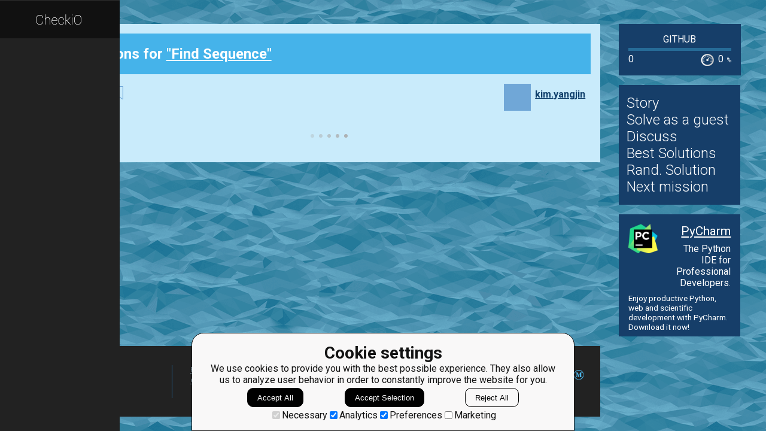

--- FILE ---
content_type: text/html; charset=utf-8
request_url: https://py.checkio.org/mission/find-sequence/publications/kim.yangjin/python-3/third/share/ccb88e102bf3f4191cfc13630d89d3ba/
body_size: 8422
content:
<!DOCTYPE html>
<html lang="en">
<head>
    
    <meta charset="utf-8">
    <title>Third clear solution for Find Sequence by kim.yangjin - python coding challenges - Py.CheckiO</title>
    <meta itemprop="name" content="python coding challenges - Py.CheckiO" />
<meta name="description" content="200 unique coding puzzles, 300000 python solutions. Improve your coding skills by playing games." />
<meta itemprop="description" content="200 unique coding puzzles, 300000 python solutions. Improve your coding skills by playing games." />
<meta itemprop="image" content="https://d17mnqrx9pmt3e.cloudfront.net/cdn/files2/images/meta/twitter.png" />


<!-- Twitter Card data -->
<meta name="twitter:card" content="summary_large_image">
<meta name="twitter:site" content="@PlayCheckiO">
<meta name="twitter:title" content="python coding challenges - Py.CheckiO">
<meta name="twitter:description" content="200 unique coding puzzles, 300000 python solutions. Improve your coding skills by playing games.">
<meta name="twitter:creator" content="@PlayCheckiO">
<meta name="twitter:image" content="https://d17mnqrx9pmt3e.cloudfront.net/cdn/files2/images/meta/twitter.png">

<!-- Open Graph data -->
<meta property="og:title" content="python coding challenges - Py.CheckiO" />
<meta property="og:type" content="article" />
<meta property="og:image" content="https://d17mnqrx9pmt3e.cloudfront.net/cdn/files2/images/meta/facebook.png" />
<meta property="og:description" content="200 unique coding puzzles, 300000 python solutions. Improve your coding skills by playing games." /> 
<meta property="og:site_name" content="Py.CheckiO - games for coders" />

    <meta name="viewport" content="width=device-width, initial-scale=1.0">

    


<link rel="icon" type="image/png" href="https://d17mnqrx9pmt3e.cloudfront.net/cdn/files2/images/favicons/32w/py.png" sizes="32x32">



<link rel="apple-touch-icon" href="https://d17mnqrx9pmt3e.cloudfront.net/cdn/files2/images/favicons/180w/py.png">



<link rel="icon" type="image/png" href="https://d17mnqrx9pmt3e.cloudfront.net/cdn/files2/images/favicons/192w/py.png" sizes="192x192">



    <link rel="stylesheet" href="https://d17mnqrx9pmt3e.cloudfront.net/mcss/base.css" media="screen" title="no title" charset="utf-8">
    <link href='https://fonts.googleapis.com/css?family=Roboto:400,500,300,700' rel='stylesheet' type='text/css'>

    <script>(function(w,d,s,l,i){w[l]=w[l]||[];w[l].push({'gtm.start':new Date().getTime(),event:'gtm.js'});var f=d.getElementsByTagName(s)[0],j=d.createElement(s),dl=l!='dataLayer'?'&l='+l:'';j.async=true;j.src='https://www.googletagmanager.com/gtm.js?id='+i+dl;f.parentNode.insertBefore(j,f);})(window,document,'script','dataLayer','GTM-PQTZQVLJ');</script>

<script>
    var GA_USERID = '0';
    var GA_USERLEVEL = 0;
    var GA_USERTAGS = '';
    var GA_USERDIFFICULTY = 'none';

    window.dataLayer = window.dataLayer || [];
</script>
    


    <script>
        window.sentryOnLoad = function () {
            Sentry.init({
                environment: "production-py"
            });
        };
    </script>
    <script src="https://js.sentry-cdn.com/5bab08250cd7c71b9d976893ee916021.min.js" crossorigin="anonymous"></script>


    
<script type="text/javascript">
    const SITE = {
        config: {},
        apiURLs: {
            'setSiteConfig': '/profile/set-site-config/',
        }
    };
</script>
    <script type="text/javascript">
    const STORAGE_THEME = 'theme';
    const THEME_DARK = 'theme-dark';
    const THEME_DEFAULT = 'theme-default';

    let documentElement = document.documentElement;

    function setTheme(themeName) {
        let currentTheme;
        if (themeName == THEME_DARK) {
            currentTheme = THEME_DEFAULT;
        } else {
            currentTheme = THEME_DARK;
        }

        localStorage.setItem(STORAGE_THEME, themeName);
        documentElement.classList.add(themeName);
        documentElement.classList.remove(currentTheme);
    }

    (function () {
        if (SITE.config.theme != null) {
            setTheme(SITE.config.theme);
        }
        else if (localStorage.getItem(STORAGE_THEME) === THEME_DARK) {
            setTheme(THEME_DARK);
        }
        else if (window.matchMedia && window.matchMedia('(prefers-color-scheme: dark)').matches) {
            setTheme(THEME_DARK);
        } else {
            setTheme(THEME_DEFAULT);
        }
    })();
</script>
    
    <script type="module" src="https://d17mnqrx9pmt3e.cloudfront.net/scripts/navbar.js" crossorigin="anonymous"></script>
    <script type="module" src="https://d17mnqrx9pmt3e.cloudfront.net/scripts/gtag.js" crossorigin="anonymous"></script>

    <script type="text/javascript" src="https://d17mnqrx9pmt3e.cloudfront.net/cdn/files2/lib/requirejs/require.js" crossorigin="anonymous"></script>

    <script>
        define('data/urls', {
	forum: {
		add: '/forum/add/',
		list: '/forum/',
	},
	profile: {
		login: '/login/checkio/'
	}
});

        // 

define('data/request', {
	interpreter: {
		id: null,
		slug: ''
	},
	site: {"advertising": [{"url": "/redirect/ad/jetbrains/left/?url=https%3A//www.jetbrains.com/pycharm/promo/%3Futm_source%3Dcheckio%26utm_medium%3Dcpc%26utm_campaign%3Dpycharm", "imageUrl": "https://d17mnqrx9pmt3e.cloudfront.net/media/sementadverti/PyCharm_icon.png", "name": "PyCharm"}], "analytics": "UA-1909926-5", "analyticsV2": "G-EYV4ZB11W6", "slug": "python", "domain": "py.checkio.org", "landingTitle": "Python programming for beginners", "metaTitle": "python coding challenges - Py.CheckiO", "metaDescription": "200 unique coding puzzles, 300000 python solutions. Improve your coding skills by playing games.", "prefix": "py", "identifier": "Py"},
	user: {"isAuthenticated": false, "idGa": "0"}

});

        define('data/interpreters', {
	interpreters: [{"id": 1, "slug": "python-27", "title": "Python 2.7", "logo": {"icon": "https://d17mnqrx9pmt3e.cloudfront.net/media/interpreters/icon/python2.png", "small": "https://d17mnqrx9pmt3e.cloudfront.net/media/interpreters/small/python2.png", "middle": "https://d17mnqrx9pmt3e.cloudfront.net/media/interpreters/middle/python2.png", "full": "https://d17mnqrx9pmt3e.cloudfront.net/media/interpreters/python2.png"}}, {"id": 2, "slug": "python-3", "title": "Python 3.8.0b3", "logo": {"icon": "https://d17mnqrx9pmt3e.cloudfront.net/media/interpreters/icon/python3.png", "small": "https://d17mnqrx9pmt3e.cloudfront.net/media/interpreters/small/python3.png", "middle": "https://d17mnqrx9pmt3e.cloudfront.net/media/interpreters/middle/python3.png", "full": "https://d17mnqrx9pmt3e.cloudfront.net/media/interpreters/python3.png"}}],
	currentInterpreter: {"slug": "python-3", "id": 2}
});

        function follow_user (username) {
            var request = new XMLHttpRequest();
            request.open('GET', '/community/quick-follow/' + username + '/');
            request.send();
            var elements = document.getElementsByClassName("btn__follow__" + username);
            while (elements.length > 0) {
                elements[0].remove();
            }
        }

    </script>
    
	<script>
		// 
define('data/task', {"code": "def checkio(matrix: list[list[int]]) -> bool:\n    # replace this for solution\n    return True\n\n\nprint(\"Example:\")\nprint(checkio([[1, 2, 1, 1], [1, 1, 4, 1], [1, 3, 1, 6], [1, 7, 2, 5]]))\n\n# These \"asserts\" are used for self-checking\nassert checkio([[1, 2, 1, 1], [1, 1, 4, 1], [1, 3, 1, 6], [1, 7, 2, 5]]) == True\nassert checkio([[7, 1, 4, 1], [1, 2, 5, 2], [3, 4, 1, 3], [1, 1, 8, 1]]) == False\nassert (\n    checkio(\n        [\n            [2, 1, 1, 6, 1],\n            [1, 3, 2, 1, 1],\n            [4, 1, 1, 3, 1],\n            [5, 5, 5, 5, 5],\n            [1, 1, 3, 1, 1],\n        ]\n    )\n    == True\n)\nassert (\n    checkio(\n        [\n            [7, 1, 1, 8, 1, 1],\n            [1, 1, 7, 3, 1, 5],\n            [2, 3, 1, 2, 5, 1],\n            [1, 1, 1, 5, 1, 4],\n            [4, 6, 5, 1, 3, 1],\n            [1, 1, 9, 1, 2, 1],\n        ]\n    )\n    == True\n)\nassert (\n    checkio(\n        [\n            [2, 6, 2, 2, 7, 6, 5],\n            [3, 4, 8, 7, 7, 3, 6],\n            [6, 7, 3, 1, 2, 4, 1],\n            [2, 5, 7, 6, 3, 2, 2],\n            [3, 4, 3, 2, 7, 5, 6],\n            [8, 4, 6, 5, 2, 9, 7],\n            [5, 8, 3, 1, 3, 7, 8],\n        ]\n    )\n    == False\n)\nassert (\n    checkio(\n        [\n            [1, 7, 6, 1, 8, 5, 1],\n            [7, 9, 1, 7, 2, 8, 6],\n            [5, 1, 4, 5, 8, 8, 3],\n            [8, 6, 3, 9, 7, 6, 9],\n            [9, 8, 9, 8, 6, 8, 2],\n            [1, 7, 2, 4, 9, 3, 8],\n            [9, 9, 8, 6, 9, 2, 6],\n        ]\n    )\n    == False\n)\nassert (\n    checkio(\n        [\n            [6, 9, 1, 1, 6, 2],\n            [5, 9, 7, 8, 2, 5],\n            [2, 1, 1, 7, 9, 8],\n            [1, 8, 1, 4, 7, 4],\n            [7, 8, 5, 4, 5, 1],\n            [6, 4, 8, 8, 1, 8],\n        ]\n    )\n    == False\n)\nassert (\n    checkio(\n        [\n            [2, 7, 6, 2, 1, 5, 2, 8, 4, 4],\n            [8, 7, 5, 8, 9, 2, 8, 9, 5, 5],\n            [5, 7, 7, 7, 4, 1, 1, 2, 6, 8],\n            [4, 6, 6, 3, 2, 7, 6, 6, 5, 1],\n            [2, 6, 6, 9, 8, 5, 5, 6, 7, 7],\n            [9, 4, 1, 9, 1, 3, 7, 2, 3, 1],\n            [5, 1, 4, 3, 6, 5, 9, 3, 4, 1],\n            [6, 5, 5, 1, 7, 7, 8, 2, 1, 1],\n            [9, 5, 7, 8, 2, 9, 2, 6, 9, 3],\n            [8, 2, 5, 7, 3, 7, 3, 8, 6, 2],\n        ]\n    )\n    == False\n)\nassert (\n    checkio(\n        [\n            [1, 9, 7, 8, 9, 3, 6, 5, 6, 2],\n            [4, 9, 4, 8, 3, 4, 8, 8, 5, 9],\n            [2, 8, 5, 5, 7, 8, 6, 1, 3, 6],\n            [6, 4, 7, 6, 9, 1, 4, 5, 7, 8],\n            [4, 7, 7, 9, 8, 8, 8, 8, 4, 4],\n            [3, 7, 3, 2, 1, 9, 1, 8, 9, 1],\n            [4, 7, 2, 4, 8, 1, 2, 3, 6, 2],\n            [4, 4, 1, 3, 3, 3, 9, 2, 6, 7],\n            [8, 6, 1, 9, 3, 5, 8, 1, 7, 5],\n            [7, 3, 6, 5, 3, 6, 6, 4, 8, 2],\n        ]\n    )\n    == True\n)\nassert checkio([[1, 6, 1, 7], [4, 7, 3, 6], [3, 5, 7, 9], [8, 6, 6, 9]]) == False\nassert (\n    checkio(\n        [\n            [1, 2, 4, 6, 3],\n            [2, 5, 2, 6, 3],\n            [8, 7, 5, 9, 5],\n            [2, 1, 1, 4, 3],\n            [4, 2, 7, 5, 1],\n        ]\n    )\n    == False\n)\nassert (\n    checkio(\n        [\n            [2, 3, 6, 5, 6, 2, 8, 3, 7, 4],\n            [6, 9, 5, 9, 7, 6, 8, 5, 1, 6],\n            [6, 8, 2, 6, 1, 9, 3, 6, 6, 4],\n            [5, 8, 3, 2, 3, 8, 7, 4, 6, 4],\n            [2, 3, 1, 4, 5, 1, 2, 5, 6, 9],\n            [5, 4, 8, 7, 5, 5, 8, 4, 9, 5],\n            [9, 7, 9, 9, 5, 9, 9, 8, 1, 2],\n            [5, 1, 7, 4, 8, 3, 4, 1, 8, 8],\n            [5, 3, 3, 2, 6, 1, 4, 3, 8, 8],\n            [4, 8, 1, 4, 5, 8, 8, 7, 4, 7],\n        ]\n    )\n    == True\n)\nassert (\n    checkio(\n        [\n            [7, 7, 4, 4, 8],\n            [7, 4, 5, 5, 6],\n            [6, 6, 5, 2, 8],\n            [6, 2, 3, 8, 4],\n            [6, 1, 3, 1, 2],\n        ]\n    )\n    == False\n)\nassert (\n    checkio(\n        [\n            [7, 9, 1, 7, 6, 7, 5, 9, 6],\n            [5, 5, 9, 3, 1, 6, 7, 4, 7],\n            [1, 7, 5, 2, 3, 1, 6, 4, 7],\n            [2, 2, 2, 8, 7, 2, 6, 6, 9],\n            [5, 6, 4, 2, 6, 7, 3, 4, 7],\n            [5, 5, 6, 4, 9, 4, 3, 1, 7],\n            [7, 3, 2, 3, 2, 4, 4, 7, 3],\n            [3, 6, 9, 7, 2, 5, 6, 2, 5],\n            [4, 1, 3, 9, 4, 2, 4, 8, 4],\n        ]\n    )\n    == True\n)\n\nprint(\"The mission is done! Click 'Check Solution' to earn rewards!\")\n", "description": "<div><div class=\"story\">\n<p>\u201cThere\u2019s nothing here...\u201d sighed Nikola.</p>\n<p>\u201cYou\u2019re kidding right? All treasure is buried treasure! It wouldn\u2019t be treasure otherwise!\u201d Said\n\n    </p><p>Sofia. \u201cHere, take these.\u201d She produced three shovels from a backpack that seemed to appear out of thin air.</p>\n<p>\u201cWhere did you get-\u201d</p>\n<p>\u201cDon\u2019t ask questions. Just dig!\u201d She hopped on the shovel and began digging furiously.</p>\n<p>CLUNK</p>\n<p>\u201cHey we hit something.\u201d Stephen exclaimed in surprise.</p>\n<p>\u201cIt\u2019s the treasure!\u201d Sofia was jumping up and down in excitement.</p>\n<p>The trio dug around the treasure chest and pulled it out of the...</p></div>\n</div><div class=\"short_description\"><span class=\"short_description\">You should be an authorized user in order to see the full description and start solving this mission.</span></div>", "descriptionFull": "<div class=\"story\">\n<p>\u201cThere\u2019s nothing here...\u201d sighed Nikola.</p>\n<p>\u201cYou\u2019re kidding right? All treasure is buried treasure! It wouldn\u2019t be treasure otherwise!\u201d Said\n\n    <p>Sofia. \u201cHere, take these.\u201d She produced three shovels from a backpack that seemed to appear out of thin air.</p>\n<p>\u201cWhere did you get-\u201d</p>\n<p>\u201cDon\u2019t ask questions. Just dig!\u201d She hopped on the shovel and began digging furiously.</p>\n<p>CLUNK</p>\n<p>\u201cHey we hit something.\u201d Stephen exclaimed in surprise.</p>\n<p>\u201cIt\u2019s the treasure!\u201d Sofia was jumping up and down in excitement.</p>\n<p>The trio dug around the treasure chest and pulled it out of the hole and wiped the dirt off. Sofia tried grabbing\n        the lid but it was locked. Nikola studied the locking mechanism.</p>\n<p>\u201cI\u2019ve seen this type of lock before. It\u2019s pretty simple. We just need to check whether there is a sequence of 4\n        or more matching numbers and output a bool.\u201d</p>\n<p>\u201cEasy enough. Let\u2019s open this sucker up!\u201d Sofia was shaking in excitement.</p>\n</p></div>\n<p>\n    You are given a matrix of NxN (4\u2264N\u226410).\n    You should check if there is a sequence of 4 or more matching digits.\n    The sequence may be positioned horizontally, vertically or diagonally (NW-SE or NE-SW diagonals).\n</p>\n<img alt=\"find-sequence\" class=\"for_info_only\" src=\"https://d17mnqrx9pmt3e.cloudfront.net/media/missions/media/063e2dfa5ebd43ab9bc3c79fe62d4437/find-sequence.png\" title=\"find-sequence\" width=\"600px\"/>\n<img alt=\"find-sequence\" class=\"for_editor_only\" src=\"https://d17mnqrx9pmt3e.cloudfront.net/media/missions/media/063e2dfa5ebd43ab9bc3c79fe62d4437/find-sequence.png\" title=\"find-sequence\" width=\"380px\"/>\n<p><strong>Input:</strong> A matrix as list of lists with integers.</p>\n<p><strong>Output:</strong> Whether or not a sequence exists as a boolean.</p>\n<div class=\"for_info_only\">\n<p><strong>Examples:</strong></p>\n<pre class=\"brush: python\">assert checkio([[1, 2, 1, 1], [1, 1, 4, 1], [1, 3, 1, 6], [1, 7, 2, 5]]) == True\nassert checkio([[7, 1, 4, 1], [1, 2, 5, 2], [3, 4, 1, 3], [1, 1, 8, 1]]) == False\nassert (\n    checkio(\n        [\n            [2, 1, 1, 6, 1],\n            [1, 3, 2, 1, 1],\n            [4, 1, 1, 3, 1],\n            [5, 5, 5, 5, 5],\n            [1, 1, 3, 1, 1],\n        ]\n    )\n    == True\n)\nassert (\n    checkio(\n        [\n            [7, 1, 1, 8, 1, 1],\n            [1, 1, 7, 3, 1, 5],\n            [2, 3, 1, 2, 5, 1],\n            [1, 1, 1, 5, 1, 4],\n            [4, 6, 5, 1, 3, 1],\n            [1, 1, 9, 1, 2, 1],\n        ]\n    )\n    == True\n)\n</pre>\n</div>\n<p class=\"for_info_only\">\n<strong>How it is used:</strong>\n    This concept is useful for games where you need to detect various lines of the same elements (match 3 games for example). This algorithm can be used for basic pattern recognition.\n</p>\n<p>\n<strong>Preconditions:</strong>\n<ul>\n<li>0 \u2264 len(matrix) \u2264 10;</li>\n<li>all(all(0 &lt; x &lt; 10 for x in row) for row in matrix).</li>\n</ul>\n</p>\n", "descriptionPartial": "<div><div class=\"story\">\n<p>\u201cThere\u2019s nothing here...\u201d sighed Nikola.</p>\n<p>\u201cYou\u2019re kidding right? All treasure is buried treasure! It wouldn\u2019t be treasure otherwise!\u201d Said\n\n    </p><p>Sofia. \u201cHere, take these.\u201d She produced three shovels from a backpack that seemed to appear out of thin air.</p>\n<p>\u201cWhere did you get-\u201d</p>\n<p>\u201cDon\u2019t ask questions. Just dig!\u201d She hopped on the shovel and began digging furiously.</p>\n<p>CLUNK</p>\n<p>\u201cHey we hit something.\u201d Stephen exclaimed in surprise.</p>\n<p>\u201cIt\u2019s the treasure!\u201d Sofia was jumping up and down in excitement.</p>\n<p>The trio dug around the treasure chest and pulled it out of the...</p></div>\n</div>", "id": 21, "isEditorsChoice": false, "isGroupOwnerAccess": false, "isPublicationModeRequired": false, "isPublicationRequired": false, "isPublishable": true, "isPublished": false, "isScoreGame": false, "isSolved": false, "isUnlockRequired": false, "language": "en", "owner": {"id": 40, "followingUrl": "/community/quick-follow/bildja/", "isLimitedMode": false, "isProuser": false, "isStaff": false, "level": 10, "username": "bildja", "avatarUrl": "https://www.gravatar.com/avatar/eb495b7fc4c0c009af95022f0657a639?s=80", "url": "/user/bildja/"}, "publicationModeMessage": "", "slug": "find-sequence", "stationName": "GitHub", "title": "Find Sequence"});


		define('data/urls/root', {
			page: '/mission/find-sequence/publications/'
		});
		define('data/config', {
			contentTypes: {
				publication: '283',
				randomReview: '292'
			}
		});
	</script>

    
	
<script type="text/javascript" src="https://d17mnqrx9pmt3e.cloudfront.net/jquery/jquery-2.2.4.min.js" crossorigin="anonymous"></script>

    <link rel="stylesheet" href="https://d17mnqrx9pmt3e.cloudfront.net/mcss/publications.css" media="screen" title="no title" charset="utf-8">
	<script type="text/javascript">
		var TIME_LEFT = 0;
		var IS_RANDOM_REVIEW_ONLY = false;
		console.log("publications/page.html v2");
	</script>
	<script type="text/javascript" src="https://d17mnqrx9pmt3e.cloudfront.net/js/pro_for_solutions.js" crossorigin="anonymous"></script>

    
</head>

<body>
    <script id="LTI_DATA" type="application/json">{"isAbsent": true, "isPresent": false}</script>
    
<noscript><iframe src="https://www.googletagmanager.com/ns.html?id=GTM-PQTZQVLJ" height="0" width="0" style="display:none;visibility:hidden"></iframe></noscript>
    <div class="auth-panel-container"></div>
    <nav class="nav-bar nav-bar--collapsed hidden js-navbar"></nav>
    <div class="ga-consent-popup js-gtag-consent-popup hidden"></div>
    <div class="js-popup-placeholder hidden"></div>
    
    

<div class="js-success-title hidden">Successful Operation!</div>
<div class="js-success-message hidden">Your data is up-to-date and ready for use!</div>
<div class="js-fail-title hidden">Failed Attempt!</div>
<div class="js-fail-message hidden">Something went wrong.</div>
<div class="js-required-message hidden">The field is required!</div>

<div class="quick-notifications js-notifications">

    <div class="notification hidden js-instant-notification">
        <div class="notification__wrapper">
            <div class="notification__icon notification__icon--fail hidden js-notification-icon"></div>
            <div class="notification__icon notification__icon--success hidden js-notification-icon"></div>
            <div class="notification__body">
                <div class="notification__title js-notification-title"></div>
                <div class="notification__text js-notification-text"></div>
            </div>
            <div class="notification__action notification__action--close hidden js-notification-close"></div>
        </div>
    </div>

</div>

    

    <div class="page__container ">
        <div id="main__container" class="page-container__column" role="main">
            
	<div class="big_window publications site-content">
		<div class="preloader">
			<span class="preloader__dot"></span>
			<span class="preloader__dot"></span>
			<span class="preloader__dot"></span>
			<span class="preloader__dot"></span>
			<span class="preloader__dot"></span>
		</div>
        
            <noscript>
                <div class="no_script">
                    <div class="no_script__explanation">
                        Enable Javascript in your browser and then refresh this page, for a much enhanced experience.
                    </div>
                    <div class="no_script__content">
                        <p><b>Third</b> solution in <a href="/mission/find-sequence/publications/category/Clear/">Clear</a> category for <a href="/mission/find-sequence/">Find Sequence</a> by <span style=" display: inline-block; position:relative;"><a href="/user/kim.yangjin/">kim.yangjin</a></span>
</p>
                        <pre class="brush: python">def checkio(matrix):  
    lenth = len(matrix)
    for i in range(lenth-3):
        for j in range(lenth):
            if len(set([matrix[i+k][j] for k in range(4)])) == 1:
                return True
    for i in range(lenth):
        for j in range(lenth-3):
            if len(set([matrix[i][j+k] for k in range(4)])) == 1:
                return True            
    for i in range(lenth-3):
        for j in range(lenth-3):
            if len(set([matrix[i+k][j+k] for k in range(4)])) == 1:
                return True              
    for i in range(3,lenth):
        for j in range(lenth-3):
            if len(set([matrix[i-k][j+k] for k in range(4)])) == 1:
                return True
    return False
   


if __name__ == '__main__':
    #These "asserts" using only for self-checking and not necessary for auto-testing
    assert checkio([
        [1, 2, 1, 1],
        [1, 1, 4, 1],
        [1, 3, 1, 6],
        [1, 7, 2, 5]
    ]) == True
    assert checkio([
        [7, 1, 4, 1],
        [1, 2, 5, 2],
        [3, 4, 1, 3],
        [1, 1, 8, 1]
    ]) == False
    assert checkio([
        [2, 1, 1, 6, 1],
        [1, 3, 2, 1, 1],
        [4, 1, 1, 3, 1],
        [5, 5, 5, 5, 5],
        [1, 1, 3, 1, 1]
    ]) == True
    assert checkio([
        [7, 1, 1, 8, 1, 1],
        [1, 1, 7, 3, 1, 5],
        [2, 3, 1, 2, 5, 1],
        [1, 1, 1, 5, 1, 4],
        [4, 6, 5, 1, 3, 1],
        [1, 1, 9, 1, 2, 1]
    ]) == True
    print('All Done! Time to check!')
</pre>
                        <p style="text-align: center;">Feb. 7, 2021</p>

                        
                    </div>
                </div>
            </noscript>
        
	</div>

        </div> <!--end of main_container-->

        <div id="aside__container" class="page-container__column">
            

	<span class="aside__row aside__row__fix-width">
		<div class="station-widget__container">

    <div class="station-widget__name">
        
            <a href="/station/github/" title="GitHub">
                GitHub
            </a>
        
    </div>

    

    <div class="station-widget__progress-wrapper">
        <div class="station-widget__progress" style="width: 0%"></div>
    </div>

    <div class="station-widget__stats">
        <span class="station-widget__score">
            
                0
            
        </span>

        <div class="station-widget__percentage-wrapper">
            
                0
                <span class="station-widget__percentage">%</span>
            
        </div>
    </div>

</div>
	</span>

	<span class="aside__row">
        


    <div class="mission__aside__menu">
        <ul>
            <li>
                <a href="/en/mission/find-sequence/" class="bn bn_info"
                   title="Mission's description and history">Story</a>
            </li>
            <li>
                
                    <li>
                        <a href="/profile/try/?next=/mission/find-sequence/solve/share/d111bfdcb18d95de3a78d16083391cd3/" class="bn bn_solveit element-tipped"
                           data-tip-slug="solve-button" rel="nofollow" title="Opens editor to start solving this mission as a guest">Solve as a guest
                        </a>
                    </li>
                
            </li>
            <li>
                <a href="/forum/?q=tag%3Atask.find-sequence&from=right" class="bn bn_forum">
                   Discuss
                </a>
            </li>
            
                <li>
                    <a href="/mission/find-sequence/publications/" class="bn bn_task_top"
                       title="To see best solutions">Best Solutions
                    </a>
                </li>
                
                <li>
                    <a href="/mission/find-sequence/publications/review/"
                       class="bn bn_random" title="Review solutions for this mission">Rand. Solution
                    </a>
                </li>
            
            
            <li>
                <a href="/mission/find-sequence/next/?from=right_menu" title="Go to next recommended mission">Next mission</a>
            </li>
        </ul>
    </div>


	</span>

	<div class="publications-sidebar"></div>


            
                

<div class="aside__row aside__ad">
<img src="https://d17mnqrx9pmt3e.cloudfront.net/media/sementadverti/pycharm2.png" style="max-width: 24%" />
<a target="_blank" class="aside__ad__h1" href="/redirect/ad/jetbrains/right/?url=https%3A//www.jetbrains.com/pycharm/%3Futm_source%3Dcheckio%26utm_medium%3Dcpc%26utm_campaign%3Dpycharm" style="text-align:right">PyCharm</a>
<a target="_blank" class="aside__ad__tagline" href="/redirect/ad/jetbrains/right/?url=https%3A//www.jetbrains.com/pycharm/%3Futm_source%3Dcheckio%26utm_medium%3Dcpc%26utm_campaign%3Dpycharm" style="text-align:right">The Python IDE for Professional Developers.</a>
<a target="_blank" class="aside__ad__details" href="/redirect/ad/jetbrains/right/?url=https%3A//www.jetbrains.com/pycharm/%3Futm_source%3Dcheckio%26utm_medium%3Dcpc%26utm_campaign%3Dpycharm">Enjoy productive Python, web and scientific development with PyCharm. Download it now!</a>
</div>

            
        </div>

        
            
<div class="page-container__column">
    <div class="footer">
        <div class="footer__row">
            <p><a href="/blog/">Blog</a></p>
            <p><a href="/forum/">Forum</a></p>
            <p><a href="/payments/become-awesome/">Price</a></p>
        </div>
        <div class="footer__row">
            <p><a href="https://checkio.org/teachers/" target="_blank">For Teachers</a></p>
            <p><a href="/activity/global/">Global Activity</a></p>
            
            <p>&nbsp;</p>
        </div>
        <div class="footer__row">
            <p><a href="/class/manager/">ClassRoom Manager</a></p>
            <p><a href="/profile/leaderboard/all/">Leaderboard</a></p>
            <p><a href="https://py.checkio.org/projects/open/checkio/join-checkio-team/" target="_blank">Jobs</a></p>
        </div>
        <div class="footer__row" style="border-right: none;">
            <p><a href="https://checkio.org/">Coding games</a></p>
            <p><a href="/">Python programming for beginners</a></p>
        </div>
        <div class="footer__row">
            <ul>
                <li><a href="mailto:admin@checkio.org" target="_blank"><img src="https://d17mnqrx9pmt3e.cloudfront.net/img/icons/contact_email.svg" alt="email"></a></li>
                <li><a href="http://www.facebook.com/PlayCheckiO/" target="_blank"><img src="https://d17mnqrx9pmt3e.cloudfront.net/img/icons/contact_facebook.svg" alt="fb"></a></li>
                <li><a href="https://www.youtube.com/user/CheckiOChannel" target="_blank"><img src="https://d17mnqrx9pmt3e.cloudfront.net/img/icons/contact_youtube.svg" alt="youtube"></a></li>
                <li><a href="http://twitter.com/PlayCheckiO" target="_blank"><img src="https://d17mnqrx9pmt3e.cloudfront.net/img/icons/contact_twitter.svg" alt="tw"></a></li>
                <li><a href="https://blog.checkio.org/"><img src="https://d17mnqrx9pmt3e.cloudfront.net/img/icons/contact_medium.svg" alt="md"></a></li>
            </ul>
        </div>
    </div>
</div>
        

    </div>

<script>
    //Load common code that includes config, then load the app
    //logic for this page. Do the require calls here instead of
    //a separate file so after a build there are only 2 HTTP
    //requests instead of three.
    require(['https://d17mnqrx9pmt3e.cloudfront.net/cdn/files2/config.js'], function () {
        require(['common'], function () {
            //js/common sets the baseUrl to be js/ so
            require(['apps/publication']);
        });
    });

    (function(){
        var confirmationLinks = document.querySelectorAll('a[data-message]');
        if (!confirmationLinks.forEach){return} // old browser
        confirmationLinks.forEach(function(confirmationLink){
            var message = confirmationLink.getAttribute('data-message');
            confirmationLink.addEventListener('click', function(e){
                if (!confirm(message)) {
                    e.preventDefault();
                }
            })
        })
    })();

    (function(elements){
        for (var i=0; i<elements.length; i++) {
            (function(element){
                element.addEventListener('click', function(e){
                    var request = new XMLHttpRequest();
                    request.open('GET', element.href);
                    request.send();
                    element.parentNode.remove();
                    e.preventDefault();
                });
            })(elements[i]);
        }
    })(document.getElementsByClassName('ajaxLink'));

</script>

</body>
</html>

--- FILE ---
content_type: text/javascript
request_url: https://d17mnqrx9pmt3e.cloudfront.net/scripts/gtag.js
body_size: 3699
content:
try{!function(){var e="undefined"!=typeof window?window:"undefined"!=typeof global?global:"undefined"!=typeof globalThis?globalThis:"undefined"!=typeof self?self:{},n=(new e.Error).stack;n&&(e._sentryDebugIds=e._sentryDebugIds||{},e._sentryDebugIds[n]="7d4cb938-7435-42c9-b6d4-2c35fc1989a0",e._sentryDebugIdIdentifier="sentry-dbid-7d4cb938-7435-42c9-b6d4-2c35fc1989a0")}()}catch(e){}!function(){try{("undefined"!=typeof window?window:"undefined"!=typeof global?global:"undefined"!=typeof globalThis?globalThis:"undefined"!=typeof self?self:{}).SENTRY_RELEASE={id:"199b809e78911e70ca257b8988d8a8e418a2a79b"}}catch(e){}}(),(()=>{"use strict";const e=document.getElementById("LTI_DATA").textContent,n=JSON.parse(e);window.dataLayer=window.dataLayer||[];function t(e){const n={ad_storage:e.marketing?"granted":"denied",functionality_storage:e.necessary?"granted":"denied",security_storage:e.necessary?"granted":"denied",analytics_storage:e.analytics?"granted":"denied",personalization:e.preferences?"granted":"denied"};!function(){dataLayer.push(arguments)}("consent","update",e),localStorage.setItem("consentMode",JSON.stringify(n)),document.querySelector(".js-gtag-consent-popup").classList.add("hidden")}function s(){let e=0;const n=setInterval(()=>{if(document.querySelector(".js-gtag-consent-popup")||++e>=15){if(clearInterval(n),!document.querySelector(".js-gtag-consent-popup")||null!==localStorage.getItem("consentMode"))return;!function(e){const n='\n<div class="ga-consent-popup__title">Cookie settings</div>\n<div class="ga-consent-popup__description">\n    We use cookies to provide you with the best possible experience. They also allow us to analyze user behavior in order to constantly improve the website for you.\n</div>\n<div class="ga-consent-popup__buttons">\n    <button class="ga-consent-popup__button ga-consent-popup__button--highlighted js-gtag-consent-accept-all">\n        <span class="ga-consent-popup__button__text">Accept All</span>\n    </button>\n    <button class="ga-consent-popup__button ga-consent-popup__button--highlighted js-gtag-consent-accept-selection">\n        <span class="ga-consent-popup__button__text">Accept Selection</span>\n    </button>\n    <button class="ga-consent-popup__button js-gtag-consent-reject-all">\n        <span class="ga-consent-popup__button__text">Reject All</span>\n    </button>\n</div>\n<div class="ga-consent-popup__options">\n    <label><input type="checkbox" value="necessary" checked disabled>Necessary</label>\n    <label><input class="js-gtag-consent-analytics" type="checkbox" value="analytics" checked>Analytics</label>\n    <label><input class="js-gtag-consent-preferences" type="checkbox" value="preferences" checked>Preferences</label>\n    <label><input class="js-gtag-consent-marketing" type="checkbox" value="marketing">Marketing</label>\n</div>';e.innerHTML=n}(document.querySelector(".js-gtag-consent-popup")),document.querySelector(".js-gtag-consent-popup").classList.remove("hidden"),document.querySelector(".js-gtag-consent-accept-all").addEventListener("click",()=>t({necessary:!0,analytics:!0,preferences:!0,marketing:!0})),document.querySelector(".js-gtag-consent-accept-selection").addEventListener("click",()=>t({necessary:!0,analytics:document.querySelector(".js-gtag-consent-analytics").checked,preferences:document.querySelector(".js-gtag-consent-preferences").checked,marketing:document.querySelector(".js-gtag-consent-marketing").checked})),document.querySelector(".js-gtag-consent-reject-all").addEventListener("click",()=>t({necessary:!1,analytics:!1,preferences:!1,marketing:!1}))}},500)}document.addEventListener("DOMContentLoaded",async()=>{n.isPresent||s()})})();
//# sourceMappingURL=gtag.js.map